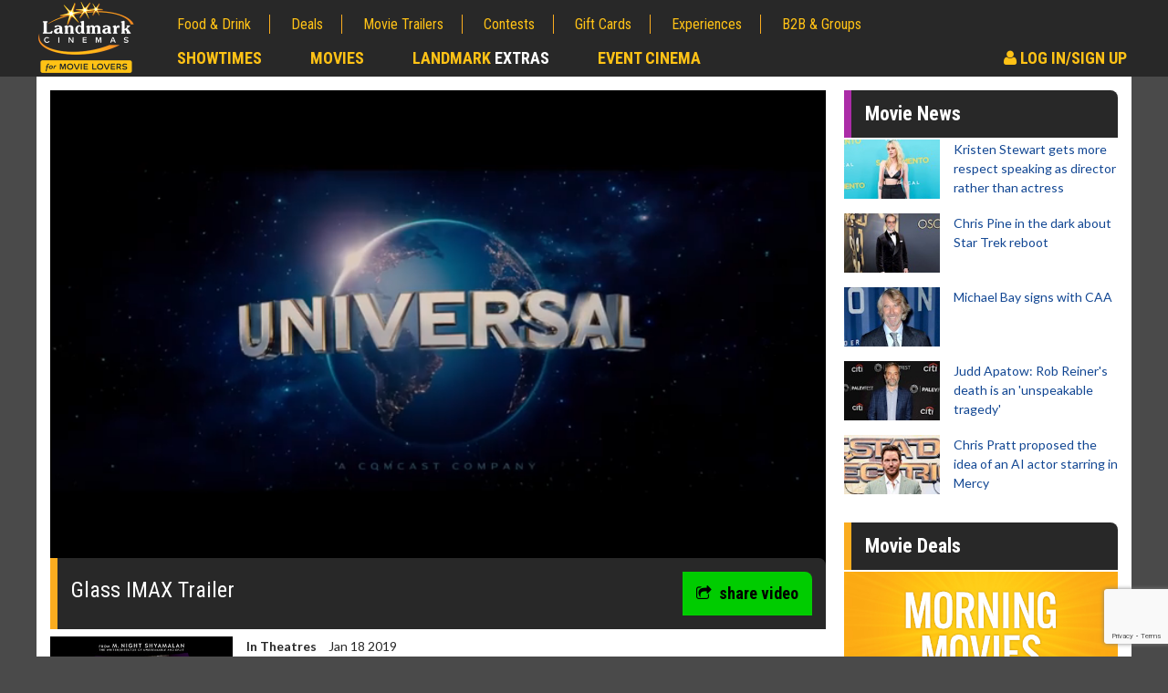

--- FILE ---
content_type: text/html; charset=utf-8
request_url: https://www.google.com/recaptcha/api2/anchor?ar=1&k=6LcOKeIjAAAAANZj8kJXERcD0v6KRzz5zhmy5tW0&co=aHR0cHM6Ly93d3cubGFuZG1hcmtjaW5lbWFzLmNvbTo0NDM.&hl=en&v=PoyoqOPhxBO7pBk68S4YbpHZ&size=invisible&anchor-ms=20000&execute-ms=30000&cb=ytwq2tubceur
body_size: 48835
content:
<!DOCTYPE HTML><html dir="ltr" lang="en"><head><meta http-equiv="Content-Type" content="text/html; charset=UTF-8">
<meta http-equiv="X-UA-Compatible" content="IE=edge">
<title>reCAPTCHA</title>
<style type="text/css">
/* cyrillic-ext */
@font-face {
  font-family: 'Roboto';
  font-style: normal;
  font-weight: 400;
  font-stretch: 100%;
  src: url(//fonts.gstatic.com/s/roboto/v48/KFO7CnqEu92Fr1ME7kSn66aGLdTylUAMa3GUBHMdazTgWw.woff2) format('woff2');
  unicode-range: U+0460-052F, U+1C80-1C8A, U+20B4, U+2DE0-2DFF, U+A640-A69F, U+FE2E-FE2F;
}
/* cyrillic */
@font-face {
  font-family: 'Roboto';
  font-style: normal;
  font-weight: 400;
  font-stretch: 100%;
  src: url(//fonts.gstatic.com/s/roboto/v48/KFO7CnqEu92Fr1ME7kSn66aGLdTylUAMa3iUBHMdazTgWw.woff2) format('woff2');
  unicode-range: U+0301, U+0400-045F, U+0490-0491, U+04B0-04B1, U+2116;
}
/* greek-ext */
@font-face {
  font-family: 'Roboto';
  font-style: normal;
  font-weight: 400;
  font-stretch: 100%;
  src: url(//fonts.gstatic.com/s/roboto/v48/KFO7CnqEu92Fr1ME7kSn66aGLdTylUAMa3CUBHMdazTgWw.woff2) format('woff2');
  unicode-range: U+1F00-1FFF;
}
/* greek */
@font-face {
  font-family: 'Roboto';
  font-style: normal;
  font-weight: 400;
  font-stretch: 100%;
  src: url(//fonts.gstatic.com/s/roboto/v48/KFO7CnqEu92Fr1ME7kSn66aGLdTylUAMa3-UBHMdazTgWw.woff2) format('woff2');
  unicode-range: U+0370-0377, U+037A-037F, U+0384-038A, U+038C, U+038E-03A1, U+03A3-03FF;
}
/* math */
@font-face {
  font-family: 'Roboto';
  font-style: normal;
  font-weight: 400;
  font-stretch: 100%;
  src: url(//fonts.gstatic.com/s/roboto/v48/KFO7CnqEu92Fr1ME7kSn66aGLdTylUAMawCUBHMdazTgWw.woff2) format('woff2');
  unicode-range: U+0302-0303, U+0305, U+0307-0308, U+0310, U+0312, U+0315, U+031A, U+0326-0327, U+032C, U+032F-0330, U+0332-0333, U+0338, U+033A, U+0346, U+034D, U+0391-03A1, U+03A3-03A9, U+03B1-03C9, U+03D1, U+03D5-03D6, U+03F0-03F1, U+03F4-03F5, U+2016-2017, U+2034-2038, U+203C, U+2040, U+2043, U+2047, U+2050, U+2057, U+205F, U+2070-2071, U+2074-208E, U+2090-209C, U+20D0-20DC, U+20E1, U+20E5-20EF, U+2100-2112, U+2114-2115, U+2117-2121, U+2123-214F, U+2190, U+2192, U+2194-21AE, U+21B0-21E5, U+21F1-21F2, U+21F4-2211, U+2213-2214, U+2216-22FF, U+2308-230B, U+2310, U+2319, U+231C-2321, U+2336-237A, U+237C, U+2395, U+239B-23B7, U+23D0, U+23DC-23E1, U+2474-2475, U+25AF, U+25B3, U+25B7, U+25BD, U+25C1, U+25CA, U+25CC, U+25FB, U+266D-266F, U+27C0-27FF, U+2900-2AFF, U+2B0E-2B11, U+2B30-2B4C, U+2BFE, U+3030, U+FF5B, U+FF5D, U+1D400-1D7FF, U+1EE00-1EEFF;
}
/* symbols */
@font-face {
  font-family: 'Roboto';
  font-style: normal;
  font-weight: 400;
  font-stretch: 100%;
  src: url(//fonts.gstatic.com/s/roboto/v48/KFO7CnqEu92Fr1ME7kSn66aGLdTylUAMaxKUBHMdazTgWw.woff2) format('woff2');
  unicode-range: U+0001-000C, U+000E-001F, U+007F-009F, U+20DD-20E0, U+20E2-20E4, U+2150-218F, U+2190, U+2192, U+2194-2199, U+21AF, U+21E6-21F0, U+21F3, U+2218-2219, U+2299, U+22C4-22C6, U+2300-243F, U+2440-244A, U+2460-24FF, U+25A0-27BF, U+2800-28FF, U+2921-2922, U+2981, U+29BF, U+29EB, U+2B00-2BFF, U+4DC0-4DFF, U+FFF9-FFFB, U+10140-1018E, U+10190-1019C, U+101A0, U+101D0-101FD, U+102E0-102FB, U+10E60-10E7E, U+1D2C0-1D2D3, U+1D2E0-1D37F, U+1F000-1F0FF, U+1F100-1F1AD, U+1F1E6-1F1FF, U+1F30D-1F30F, U+1F315, U+1F31C, U+1F31E, U+1F320-1F32C, U+1F336, U+1F378, U+1F37D, U+1F382, U+1F393-1F39F, U+1F3A7-1F3A8, U+1F3AC-1F3AF, U+1F3C2, U+1F3C4-1F3C6, U+1F3CA-1F3CE, U+1F3D4-1F3E0, U+1F3ED, U+1F3F1-1F3F3, U+1F3F5-1F3F7, U+1F408, U+1F415, U+1F41F, U+1F426, U+1F43F, U+1F441-1F442, U+1F444, U+1F446-1F449, U+1F44C-1F44E, U+1F453, U+1F46A, U+1F47D, U+1F4A3, U+1F4B0, U+1F4B3, U+1F4B9, U+1F4BB, U+1F4BF, U+1F4C8-1F4CB, U+1F4D6, U+1F4DA, U+1F4DF, U+1F4E3-1F4E6, U+1F4EA-1F4ED, U+1F4F7, U+1F4F9-1F4FB, U+1F4FD-1F4FE, U+1F503, U+1F507-1F50B, U+1F50D, U+1F512-1F513, U+1F53E-1F54A, U+1F54F-1F5FA, U+1F610, U+1F650-1F67F, U+1F687, U+1F68D, U+1F691, U+1F694, U+1F698, U+1F6AD, U+1F6B2, U+1F6B9-1F6BA, U+1F6BC, U+1F6C6-1F6CF, U+1F6D3-1F6D7, U+1F6E0-1F6EA, U+1F6F0-1F6F3, U+1F6F7-1F6FC, U+1F700-1F7FF, U+1F800-1F80B, U+1F810-1F847, U+1F850-1F859, U+1F860-1F887, U+1F890-1F8AD, U+1F8B0-1F8BB, U+1F8C0-1F8C1, U+1F900-1F90B, U+1F93B, U+1F946, U+1F984, U+1F996, U+1F9E9, U+1FA00-1FA6F, U+1FA70-1FA7C, U+1FA80-1FA89, U+1FA8F-1FAC6, U+1FACE-1FADC, U+1FADF-1FAE9, U+1FAF0-1FAF8, U+1FB00-1FBFF;
}
/* vietnamese */
@font-face {
  font-family: 'Roboto';
  font-style: normal;
  font-weight: 400;
  font-stretch: 100%;
  src: url(//fonts.gstatic.com/s/roboto/v48/KFO7CnqEu92Fr1ME7kSn66aGLdTylUAMa3OUBHMdazTgWw.woff2) format('woff2');
  unicode-range: U+0102-0103, U+0110-0111, U+0128-0129, U+0168-0169, U+01A0-01A1, U+01AF-01B0, U+0300-0301, U+0303-0304, U+0308-0309, U+0323, U+0329, U+1EA0-1EF9, U+20AB;
}
/* latin-ext */
@font-face {
  font-family: 'Roboto';
  font-style: normal;
  font-weight: 400;
  font-stretch: 100%;
  src: url(//fonts.gstatic.com/s/roboto/v48/KFO7CnqEu92Fr1ME7kSn66aGLdTylUAMa3KUBHMdazTgWw.woff2) format('woff2');
  unicode-range: U+0100-02BA, U+02BD-02C5, U+02C7-02CC, U+02CE-02D7, U+02DD-02FF, U+0304, U+0308, U+0329, U+1D00-1DBF, U+1E00-1E9F, U+1EF2-1EFF, U+2020, U+20A0-20AB, U+20AD-20C0, U+2113, U+2C60-2C7F, U+A720-A7FF;
}
/* latin */
@font-face {
  font-family: 'Roboto';
  font-style: normal;
  font-weight: 400;
  font-stretch: 100%;
  src: url(//fonts.gstatic.com/s/roboto/v48/KFO7CnqEu92Fr1ME7kSn66aGLdTylUAMa3yUBHMdazQ.woff2) format('woff2');
  unicode-range: U+0000-00FF, U+0131, U+0152-0153, U+02BB-02BC, U+02C6, U+02DA, U+02DC, U+0304, U+0308, U+0329, U+2000-206F, U+20AC, U+2122, U+2191, U+2193, U+2212, U+2215, U+FEFF, U+FFFD;
}
/* cyrillic-ext */
@font-face {
  font-family: 'Roboto';
  font-style: normal;
  font-weight: 500;
  font-stretch: 100%;
  src: url(//fonts.gstatic.com/s/roboto/v48/KFO7CnqEu92Fr1ME7kSn66aGLdTylUAMa3GUBHMdazTgWw.woff2) format('woff2');
  unicode-range: U+0460-052F, U+1C80-1C8A, U+20B4, U+2DE0-2DFF, U+A640-A69F, U+FE2E-FE2F;
}
/* cyrillic */
@font-face {
  font-family: 'Roboto';
  font-style: normal;
  font-weight: 500;
  font-stretch: 100%;
  src: url(//fonts.gstatic.com/s/roboto/v48/KFO7CnqEu92Fr1ME7kSn66aGLdTylUAMa3iUBHMdazTgWw.woff2) format('woff2');
  unicode-range: U+0301, U+0400-045F, U+0490-0491, U+04B0-04B1, U+2116;
}
/* greek-ext */
@font-face {
  font-family: 'Roboto';
  font-style: normal;
  font-weight: 500;
  font-stretch: 100%;
  src: url(//fonts.gstatic.com/s/roboto/v48/KFO7CnqEu92Fr1ME7kSn66aGLdTylUAMa3CUBHMdazTgWw.woff2) format('woff2');
  unicode-range: U+1F00-1FFF;
}
/* greek */
@font-face {
  font-family: 'Roboto';
  font-style: normal;
  font-weight: 500;
  font-stretch: 100%;
  src: url(//fonts.gstatic.com/s/roboto/v48/KFO7CnqEu92Fr1ME7kSn66aGLdTylUAMa3-UBHMdazTgWw.woff2) format('woff2');
  unicode-range: U+0370-0377, U+037A-037F, U+0384-038A, U+038C, U+038E-03A1, U+03A3-03FF;
}
/* math */
@font-face {
  font-family: 'Roboto';
  font-style: normal;
  font-weight: 500;
  font-stretch: 100%;
  src: url(//fonts.gstatic.com/s/roboto/v48/KFO7CnqEu92Fr1ME7kSn66aGLdTylUAMawCUBHMdazTgWw.woff2) format('woff2');
  unicode-range: U+0302-0303, U+0305, U+0307-0308, U+0310, U+0312, U+0315, U+031A, U+0326-0327, U+032C, U+032F-0330, U+0332-0333, U+0338, U+033A, U+0346, U+034D, U+0391-03A1, U+03A3-03A9, U+03B1-03C9, U+03D1, U+03D5-03D6, U+03F0-03F1, U+03F4-03F5, U+2016-2017, U+2034-2038, U+203C, U+2040, U+2043, U+2047, U+2050, U+2057, U+205F, U+2070-2071, U+2074-208E, U+2090-209C, U+20D0-20DC, U+20E1, U+20E5-20EF, U+2100-2112, U+2114-2115, U+2117-2121, U+2123-214F, U+2190, U+2192, U+2194-21AE, U+21B0-21E5, U+21F1-21F2, U+21F4-2211, U+2213-2214, U+2216-22FF, U+2308-230B, U+2310, U+2319, U+231C-2321, U+2336-237A, U+237C, U+2395, U+239B-23B7, U+23D0, U+23DC-23E1, U+2474-2475, U+25AF, U+25B3, U+25B7, U+25BD, U+25C1, U+25CA, U+25CC, U+25FB, U+266D-266F, U+27C0-27FF, U+2900-2AFF, U+2B0E-2B11, U+2B30-2B4C, U+2BFE, U+3030, U+FF5B, U+FF5D, U+1D400-1D7FF, U+1EE00-1EEFF;
}
/* symbols */
@font-face {
  font-family: 'Roboto';
  font-style: normal;
  font-weight: 500;
  font-stretch: 100%;
  src: url(//fonts.gstatic.com/s/roboto/v48/KFO7CnqEu92Fr1ME7kSn66aGLdTylUAMaxKUBHMdazTgWw.woff2) format('woff2');
  unicode-range: U+0001-000C, U+000E-001F, U+007F-009F, U+20DD-20E0, U+20E2-20E4, U+2150-218F, U+2190, U+2192, U+2194-2199, U+21AF, U+21E6-21F0, U+21F3, U+2218-2219, U+2299, U+22C4-22C6, U+2300-243F, U+2440-244A, U+2460-24FF, U+25A0-27BF, U+2800-28FF, U+2921-2922, U+2981, U+29BF, U+29EB, U+2B00-2BFF, U+4DC0-4DFF, U+FFF9-FFFB, U+10140-1018E, U+10190-1019C, U+101A0, U+101D0-101FD, U+102E0-102FB, U+10E60-10E7E, U+1D2C0-1D2D3, U+1D2E0-1D37F, U+1F000-1F0FF, U+1F100-1F1AD, U+1F1E6-1F1FF, U+1F30D-1F30F, U+1F315, U+1F31C, U+1F31E, U+1F320-1F32C, U+1F336, U+1F378, U+1F37D, U+1F382, U+1F393-1F39F, U+1F3A7-1F3A8, U+1F3AC-1F3AF, U+1F3C2, U+1F3C4-1F3C6, U+1F3CA-1F3CE, U+1F3D4-1F3E0, U+1F3ED, U+1F3F1-1F3F3, U+1F3F5-1F3F7, U+1F408, U+1F415, U+1F41F, U+1F426, U+1F43F, U+1F441-1F442, U+1F444, U+1F446-1F449, U+1F44C-1F44E, U+1F453, U+1F46A, U+1F47D, U+1F4A3, U+1F4B0, U+1F4B3, U+1F4B9, U+1F4BB, U+1F4BF, U+1F4C8-1F4CB, U+1F4D6, U+1F4DA, U+1F4DF, U+1F4E3-1F4E6, U+1F4EA-1F4ED, U+1F4F7, U+1F4F9-1F4FB, U+1F4FD-1F4FE, U+1F503, U+1F507-1F50B, U+1F50D, U+1F512-1F513, U+1F53E-1F54A, U+1F54F-1F5FA, U+1F610, U+1F650-1F67F, U+1F687, U+1F68D, U+1F691, U+1F694, U+1F698, U+1F6AD, U+1F6B2, U+1F6B9-1F6BA, U+1F6BC, U+1F6C6-1F6CF, U+1F6D3-1F6D7, U+1F6E0-1F6EA, U+1F6F0-1F6F3, U+1F6F7-1F6FC, U+1F700-1F7FF, U+1F800-1F80B, U+1F810-1F847, U+1F850-1F859, U+1F860-1F887, U+1F890-1F8AD, U+1F8B0-1F8BB, U+1F8C0-1F8C1, U+1F900-1F90B, U+1F93B, U+1F946, U+1F984, U+1F996, U+1F9E9, U+1FA00-1FA6F, U+1FA70-1FA7C, U+1FA80-1FA89, U+1FA8F-1FAC6, U+1FACE-1FADC, U+1FADF-1FAE9, U+1FAF0-1FAF8, U+1FB00-1FBFF;
}
/* vietnamese */
@font-face {
  font-family: 'Roboto';
  font-style: normal;
  font-weight: 500;
  font-stretch: 100%;
  src: url(//fonts.gstatic.com/s/roboto/v48/KFO7CnqEu92Fr1ME7kSn66aGLdTylUAMa3OUBHMdazTgWw.woff2) format('woff2');
  unicode-range: U+0102-0103, U+0110-0111, U+0128-0129, U+0168-0169, U+01A0-01A1, U+01AF-01B0, U+0300-0301, U+0303-0304, U+0308-0309, U+0323, U+0329, U+1EA0-1EF9, U+20AB;
}
/* latin-ext */
@font-face {
  font-family: 'Roboto';
  font-style: normal;
  font-weight: 500;
  font-stretch: 100%;
  src: url(//fonts.gstatic.com/s/roboto/v48/KFO7CnqEu92Fr1ME7kSn66aGLdTylUAMa3KUBHMdazTgWw.woff2) format('woff2');
  unicode-range: U+0100-02BA, U+02BD-02C5, U+02C7-02CC, U+02CE-02D7, U+02DD-02FF, U+0304, U+0308, U+0329, U+1D00-1DBF, U+1E00-1E9F, U+1EF2-1EFF, U+2020, U+20A0-20AB, U+20AD-20C0, U+2113, U+2C60-2C7F, U+A720-A7FF;
}
/* latin */
@font-face {
  font-family: 'Roboto';
  font-style: normal;
  font-weight: 500;
  font-stretch: 100%;
  src: url(//fonts.gstatic.com/s/roboto/v48/KFO7CnqEu92Fr1ME7kSn66aGLdTylUAMa3yUBHMdazQ.woff2) format('woff2');
  unicode-range: U+0000-00FF, U+0131, U+0152-0153, U+02BB-02BC, U+02C6, U+02DA, U+02DC, U+0304, U+0308, U+0329, U+2000-206F, U+20AC, U+2122, U+2191, U+2193, U+2212, U+2215, U+FEFF, U+FFFD;
}
/* cyrillic-ext */
@font-face {
  font-family: 'Roboto';
  font-style: normal;
  font-weight: 900;
  font-stretch: 100%;
  src: url(//fonts.gstatic.com/s/roboto/v48/KFO7CnqEu92Fr1ME7kSn66aGLdTylUAMa3GUBHMdazTgWw.woff2) format('woff2');
  unicode-range: U+0460-052F, U+1C80-1C8A, U+20B4, U+2DE0-2DFF, U+A640-A69F, U+FE2E-FE2F;
}
/* cyrillic */
@font-face {
  font-family: 'Roboto';
  font-style: normal;
  font-weight: 900;
  font-stretch: 100%;
  src: url(//fonts.gstatic.com/s/roboto/v48/KFO7CnqEu92Fr1ME7kSn66aGLdTylUAMa3iUBHMdazTgWw.woff2) format('woff2');
  unicode-range: U+0301, U+0400-045F, U+0490-0491, U+04B0-04B1, U+2116;
}
/* greek-ext */
@font-face {
  font-family: 'Roboto';
  font-style: normal;
  font-weight: 900;
  font-stretch: 100%;
  src: url(//fonts.gstatic.com/s/roboto/v48/KFO7CnqEu92Fr1ME7kSn66aGLdTylUAMa3CUBHMdazTgWw.woff2) format('woff2');
  unicode-range: U+1F00-1FFF;
}
/* greek */
@font-face {
  font-family: 'Roboto';
  font-style: normal;
  font-weight: 900;
  font-stretch: 100%;
  src: url(//fonts.gstatic.com/s/roboto/v48/KFO7CnqEu92Fr1ME7kSn66aGLdTylUAMa3-UBHMdazTgWw.woff2) format('woff2');
  unicode-range: U+0370-0377, U+037A-037F, U+0384-038A, U+038C, U+038E-03A1, U+03A3-03FF;
}
/* math */
@font-face {
  font-family: 'Roboto';
  font-style: normal;
  font-weight: 900;
  font-stretch: 100%;
  src: url(//fonts.gstatic.com/s/roboto/v48/KFO7CnqEu92Fr1ME7kSn66aGLdTylUAMawCUBHMdazTgWw.woff2) format('woff2');
  unicode-range: U+0302-0303, U+0305, U+0307-0308, U+0310, U+0312, U+0315, U+031A, U+0326-0327, U+032C, U+032F-0330, U+0332-0333, U+0338, U+033A, U+0346, U+034D, U+0391-03A1, U+03A3-03A9, U+03B1-03C9, U+03D1, U+03D5-03D6, U+03F0-03F1, U+03F4-03F5, U+2016-2017, U+2034-2038, U+203C, U+2040, U+2043, U+2047, U+2050, U+2057, U+205F, U+2070-2071, U+2074-208E, U+2090-209C, U+20D0-20DC, U+20E1, U+20E5-20EF, U+2100-2112, U+2114-2115, U+2117-2121, U+2123-214F, U+2190, U+2192, U+2194-21AE, U+21B0-21E5, U+21F1-21F2, U+21F4-2211, U+2213-2214, U+2216-22FF, U+2308-230B, U+2310, U+2319, U+231C-2321, U+2336-237A, U+237C, U+2395, U+239B-23B7, U+23D0, U+23DC-23E1, U+2474-2475, U+25AF, U+25B3, U+25B7, U+25BD, U+25C1, U+25CA, U+25CC, U+25FB, U+266D-266F, U+27C0-27FF, U+2900-2AFF, U+2B0E-2B11, U+2B30-2B4C, U+2BFE, U+3030, U+FF5B, U+FF5D, U+1D400-1D7FF, U+1EE00-1EEFF;
}
/* symbols */
@font-face {
  font-family: 'Roboto';
  font-style: normal;
  font-weight: 900;
  font-stretch: 100%;
  src: url(//fonts.gstatic.com/s/roboto/v48/KFO7CnqEu92Fr1ME7kSn66aGLdTylUAMaxKUBHMdazTgWw.woff2) format('woff2');
  unicode-range: U+0001-000C, U+000E-001F, U+007F-009F, U+20DD-20E0, U+20E2-20E4, U+2150-218F, U+2190, U+2192, U+2194-2199, U+21AF, U+21E6-21F0, U+21F3, U+2218-2219, U+2299, U+22C4-22C6, U+2300-243F, U+2440-244A, U+2460-24FF, U+25A0-27BF, U+2800-28FF, U+2921-2922, U+2981, U+29BF, U+29EB, U+2B00-2BFF, U+4DC0-4DFF, U+FFF9-FFFB, U+10140-1018E, U+10190-1019C, U+101A0, U+101D0-101FD, U+102E0-102FB, U+10E60-10E7E, U+1D2C0-1D2D3, U+1D2E0-1D37F, U+1F000-1F0FF, U+1F100-1F1AD, U+1F1E6-1F1FF, U+1F30D-1F30F, U+1F315, U+1F31C, U+1F31E, U+1F320-1F32C, U+1F336, U+1F378, U+1F37D, U+1F382, U+1F393-1F39F, U+1F3A7-1F3A8, U+1F3AC-1F3AF, U+1F3C2, U+1F3C4-1F3C6, U+1F3CA-1F3CE, U+1F3D4-1F3E0, U+1F3ED, U+1F3F1-1F3F3, U+1F3F5-1F3F7, U+1F408, U+1F415, U+1F41F, U+1F426, U+1F43F, U+1F441-1F442, U+1F444, U+1F446-1F449, U+1F44C-1F44E, U+1F453, U+1F46A, U+1F47D, U+1F4A3, U+1F4B0, U+1F4B3, U+1F4B9, U+1F4BB, U+1F4BF, U+1F4C8-1F4CB, U+1F4D6, U+1F4DA, U+1F4DF, U+1F4E3-1F4E6, U+1F4EA-1F4ED, U+1F4F7, U+1F4F9-1F4FB, U+1F4FD-1F4FE, U+1F503, U+1F507-1F50B, U+1F50D, U+1F512-1F513, U+1F53E-1F54A, U+1F54F-1F5FA, U+1F610, U+1F650-1F67F, U+1F687, U+1F68D, U+1F691, U+1F694, U+1F698, U+1F6AD, U+1F6B2, U+1F6B9-1F6BA, U+1F6BC, U+1F6C6-1F6CF, U+1F6D3-1F6D7, U+1F6E0-1F6EA, U+1F6F0-1F6F3, U+1F6F7-1F6FC, U+1F700-1F7FF, U+1F800-1F80B, U+1F810-1F847, U+1F850-1F859, U+1F860-1F887, U+1F890-1F8AD, U+1F8B0-1F8BB, U+1F8C0-1F8C1, U+1F900-1F90B, U+1F93B, U+1F946, U+1F984, U+1F996, U+1F9E9, U+1FA00-1FA6F, U+1FA70-1FA7C, U+1FA80-1FA89, U+1FA8F-1FAC6, U+1FACE-1FADC, U+1FADF-1FAE9, U+1FAF0-1FAF8, U+1FB00-1FBFF;
}
/* vietnamese */
@font-face {
  font-family: 'Roboto';
  font-style: normal;
  font-weight: 900;
  font-stretch: 100%;
  src: url(//fonts.gstatic.com/s/roboto/v48/KFO7CnqEu92Fr1ME7kSn66aGLdTylUAMa3OUBHMdazTgWw.woff2) format('woff2');
  unicode-range: U+0102-0103, U+0110-0111, U+0128-0129, U+0168-0169, U+01A0-01A1, U+01AF-01B0, U+0300-0301, U+0303-0304, U+0308-0309, U+0323, U+0329, U+1EA0-1EF9, U+20AB;
}
/* latin-ext */
@font-face {
  font-family: 'Roboto';
  font-style: normal;
  font-weight: 900;
  font-stretch: 100%;
  src: url(//fonts.gstatic.com/s/roboto/v48/KFO7CnqEu92Fr1ME7kSn66aGLdTylUAMa3KUBHMdazTgWw.woff2) format('woff2');
  unicode-range: U+0100-02BA, U+02BD-02C5, U+02C7-02CC, U+02CE-02D7, U+02DD-02FF, U+0304, U+0308, U+0329, U+1D00-1DBF, U+1E00-1E9F, U+1EF2-1EFF, U+2020, U+20A0-20AB, U+20AD-20C0, U+2113, U+2C60-2C7F, U+A720-A7FF;
}
/* latin */
@font-face {
  font-family: 'Roboto';
  font-style: normal;
  font-weight: 900;
  font-stretch: 100%;
  src: url(//fonts.gstatic.com/s/roboto/v48/KFO7CnqEu92Fr1ME7kSn66aGLdTylUAMa3yUBHMdazQ.woff2) format('woff2');
  unicode-range: U+0000-00FF, U+0131, U+0152-0153, U+02BB-02BC, U+02C6, U+02DA, U+02DC, U+0304, U+0308, U+0329, U+2000-206F, U+20AC, U+2122, U+2191, U+2193, U+2212, U+2215, U+FEFF, U+FFFD;
}

</style>
<link rel="stylesheet" type="text/css" href="https://www.gstatic.com/recaptcha/releases/PoyoqOPhxBO7pBk68S4YbpHZ/styles__ltr.css">
<script nonce="gmgyRgdyaCxdpYEc6Y9CiA" type="text/javascript">window['__recaptcha_api'] = 'https://www.google.com/recaptcha/api2/';</script>
<script type="text/javascript" src="https://www.gstatic.com/recaptcha/releases/PoyoqOPhxBO7pBk68S4YbpHZ/recaptcha__en.js" nonce="gmgyRgdyaCxdpYEc6Y9CiA">
      
    </script></head>
<body><div id="rc-anchor-alert" class="rc-anchor-alert"></div>
<input type="hidden" id="recaptcha-token" value="[base64]">
<script type="text/javascript" nonce="gmgyRgdyaCxdpYEc6Y9CiA">
      recaptcha.anchor.Main.init("[\x22ainput\x22,[\x22bgdata\x22,\x22\x22,\[base64]/[base64]/[base64]/[base64]/[base64]/[base64]/KGcoTywyNTMsTy5PKSxVRyhPLEMpKTpnKE8sMjUzLEMpLE8pKSxsKSksTykpfSxieT1mdW5jdGlvbihDLE8sdSxsKXtmb3IobD0odT1SKEMpLDApO08+MDtPLS0pbD1sPDw4fFooQyk7ZyhDLHUsbCl9LFVHPWZ1bmN0aW9uKEMsTyl7Qy5pLmxlbmd0aD4xMDQ/[base64]/[base64]/[base64]/[base64]/[base64]/[base64]/[base64]\\u003d\x22,\[base64]\x22,\x22YsOzwq1Ef3ZHw7tTIXLDoMOZw47Do8OZBErCgDbDuG7ChsOowpsWUCHDusOhw6xXw6bDt14oFcKzw7EaEB3DsnJLwrHCo8OLGcKcVcKVw44lU8Ogw4zDucOkw7JXRsKPw4DDpyx4TMKhwq7Cil7CvcKeSXNrQ8OBIsKHw69rCsKpwq4zUUk8w6sjwo01w5/ChTjDssKHOEwcwpUTw4krwpgRw5tLJsKkccKgVcORwrYaw4o3wozDqn96wrx1w6nCuCzCuCYLWQV+w4t9CsKVwrDCmcOkwo7DrsKfw6snwoxkw4xuw4EGw7bCkFTCkcK+NsK+XXd/e8KUwrJ/T8OsLBpWbsO2cQvCgzgUwq9dTsK9JGvClTfCosKENcO/w6/Dh3jDqiHDrzlnOsOLw6LCnUlXbEPCkMKkNsK7w68hw5Fhw7HCocKkDnQ9N3l6CsKYRsOSBcOSV8OyYiN/Ahl6wpkLBMKufcKHYMOUwovDl8OIw5U0wqvCswYiw4g+w6HCjcKKWMKzDE8HwrzCpRQ4a1FMayYgw4tKQMO3w4HDlgPDhFnCh3s4IcO6D8KRw6nDtsK3Rh7DqcKuQnXDvcOBBMOHKzAvN8OawrTDssK9wrDCmmDDv8OrE8KXw6rDvMK3f8KMJMKow7VeG30Gw4DCq0/[base64]/wpTCpn8Aw6t7ccOSwpw0wqA0WQV1wpYdCiMfAw/CoMO1w5AOw4XCjlRsBsK6acK9woNVDhTCqSYMw587BcOnwpNHBE/[base64]/Cr8KHScO2w4hMwrN5w604FD/CqhwnURvCgB7CmcKTw7bConNXUsObw6fCi8KcYMOpw7XCqndmw6DCi0gtw5xpGcKnFUrCiVFWTMOwGsKJCsKWw5kvwos3YMO8w6/Cg8OqVlbDjcKDw4bClsKfw7lHwqMrR00bwpvDmT8sHsKAdsKudMOyw6EkcxjCnWNSJ0tlwrvChcKUw7pDX8KRfAZuDgYWRcOdfiY8IsOGVcOTSkFDXsKuw6rClMOCwrDCr8KjUzrDhcKJwrjDhBUzw7plwrbDvAHClXTDrsOQw6fCjXQkbUp/wptoEBDCsVXDgkJuC3lHNcOtUcKLwofCmFNmDy3CsMKCw73DrhTDl8Kiw4TCqDRmw60YfcOvCVFmWsOwRsOKw7/CjyTCkGkNN0DCiMKWNEt+clhUw4nDmMOgOMO2w6I+wpwVBntSf8KFW8Oxw7fDrsKfG8KFwp0/woLDgAzDhMOaw5jDqG4Pw7QYwrzCscKENFo7L8O0FsKIScOzwrpUw5QpDwnDkG0QU8Kww4UIw4HDtnXCkTrDgSzCisO9wrHCvMOVSz9uecOnw7/DrsOfw4vCrsOELVTCpmHDqcOHTsOSw7RXwofCscO5wp5Aw6xbUyIJw4zDisOJHcKSw7VZwrrDoU/Cv0TCk8OOw5fDj8OmY8KSwpA8wpzCpMO9wqx2woLDqg/DlCDDmlogwpzDkUHCmgBAbsO2eMO1w5Z5w4LDmMODEcKlIlFFe8OXw5LDgMOXwoHDnMK3w6jCqcOUasKuezfCk1DDp8Ozwq/CkcOaw5TCksOXDsO+w5swU0dvDXjDisO5O8Osw7Ztwrwmw6DDh8KMw4NPwqLCg8K9ZcOHw5Rrw5I3MsOiCUPDuG3CqiJ5w7rDv8OkFC3CuwwOCmDDhsKPcMO/w4oHw6XDocKuIm5PfsOiNBMxeMOmSyHCoQxcwpzCtFdAw4PCjA3CgWM5wpQ8w7bDsMOGwpHChxYZe8OIRsOPZT5dfTXDmDLCvMKswp7DsR5qw5TDlcKhAsKELMOlW8KdwrzCjm7DicOMw7Buw4JMwpzCviPDvTs7SMO1w5/CjsOVw5dKecK6wq3Cp8OIah3DjSDCqADChGxSKxbDucKYwodNMj3Dik1EKgIVwo1xwqjCkBd2XcOew6lhdsKWfT4hw5MDacKbw4E5wr9wFDRZQcKpwp8cY0zDnsOhDMKuw59+DcONwr5TQ0zDhgDCmQnDq1HDhXpOw6o2G8OZwoYhw68lcxrCsMOWDcK3w5/DunHDqShyw5nDq2jDk3DCqsOXw7nChww8RXXDj8OpwrVWwoVcJ8K4CWbCl8KvwojDgjEiDlPDm8OOw41fOXTClMOOwqZ3w7fDosO9X3RXVMKVw6tdworDnMOSKMKCw5PCrMK3w6ViZFNDwrDCsxTCqMK2wqLChcKlHsOtwofCmxlPw7PCqVM1wp/CvlQhwoMSwqvDoFMOwpMCw4XCo8OjdRPDuGjCuwPCkBMUwq3DnGHDsDrDgGPCgcKfw6DCj3gPX8Orwp/DoAlgwpXDqjDCjBjDncKtSsKLRXHCpMOww4fDhUjDjjcQwrV8wr7DgMKVBsKtTcO/TcOtwo4Gw69XwosRwrgQw6nDt23Du8KMwobDkcK5w7vDscO+w7dMDBbDilJZw4sqO8OywrNlesObbBFHwpEtwrBMwrjDnXHDiiPDlH7DkU8icStfDMOlUz7Ck8OBwqRUE8O5KcOkw6HCuE/CsMOzUcO7w70SwoM9AFYlw45SwrICP8OzRMOnVktFwrbDvMOLwpfCi8OJD8OTw7DDkcOnG8KkMVXDsgvDhgjCm0bDm8OPwobDtMO5w6fCkx5AHWoFZcKmwqjCgAhUwpdgRQrDnBnDu8OkwrHCoEDDkB7CkcKow6bDgMKvw6LDiTkGScOib8K6A2vDkCfDhj/DjsO8f2nCkUVhwoprw7LCmsKyMmtWwo8Ew4vCtT3CmG/DnDjDnsOJZQPCo3E4Gm8Jw6Y5w6/CucO1Iwh6wp1lcQl6OVgZGWbDucKKwpPCrEjDrmtXdztXwrDCqUXDvwDDhsKXN0bDuMK1XzPCmMK2Dh8UCTpWBWdiJVPDiT1KwrdgwqESGMOlX8Kew5TDrhZRb8O/RGHCt8Kjwo3CnMOGwqHDn8Ovwo3DqjHDrsK9JsKawoByw6nCuWjDvlHDrXwqw7ltEsOITXzCn8Kkw4xYAMKtQ07DowQEw5LDu8OlR8KEwqpVLsOYwpd2eMKdw48/AMKGJ8OEPid3wqnDqSDDq8OuIcKuwrHCgMO5wqVzw6XCk0PCg8Oiw6TCvV/DnsKGwqhpwoLDpjFZw75cLHnCucKywrzCrws0S8O5TcKHDEVjB27CksKrw4DCssOvw69JwpXChsOxChNrwpLCu0rCksKlwowNOcKbwqHDjsKrKlXDqcKlQWrDnWYswoXCu34MwppCw4k1w6gFwpfDo8OlBcOuw5lsMk0PWsOVwp9Vw5BAJiNfEVHDvE7Cl0dMw6/[base64]/Dk8KLRsOcw4ACZ2lgcMKGc3/Cr0LCuGjDh8KmfQ4hwrl2w6YHw7LClwRLw6rDq8Kiwp9+RcOnwqHCsBASwpp/bVDCjmMaw6FGCxZXVjLDiQ1uFWcWw6lnw6lDw7/CtsOxw5nDhmLChB10w7TCsU5OTxDCu8OOeVw9w45nBi7CnsO/[base64]/[base64]/Cok90OWNawqLDrlYJOFDDrcOGYSDDqMOMwpYIw61DdsOrXyQaRcOQEAR1w6dHw6ccw4LDj8K3woctNHhAwrdOaMOQwp/CnT55bhoTw6FKVCnDq8KYwrgZwpodwoHCoMKVw7UJw4lYwrTDpcOdw6fCpGXCoMKWVCJ1XmBswotWwr1mRcKRw4nDgkAxARPDhcK7wp1NwqtwUcKyw7llJ3HCggt6wo8wwrbCtiHDmGEdwp/DpnvCtz3CvMOCw4g/Kwsow715O8KKIcKBw7fCgljDoBHDjC3CjcKuw4vCm8OJXcOXLMKswrlAwp9FMnhDOMOhP8Ocwr0rVWh5CG4pScKRFVIndiLDnMOQwrA8wqhfVybDo8OHWcODIcKPw5/[base64]/[base64]/CvcKSCsOkwrDDu0AeLQrCp8OUw6vCvsKxCxBZfDYsbMKsw6rCnsKnw6HCvU7DlwPDv8Kxw6XDlVdRQcKeecOWWF9Ne8KjwqR4wro/S2vDncORTSB+bsKjw7rCvT14w6lHIVMZH2rCnGzCiMKlw6LDj8OEIRbDgcKIw6nCmcOpPh9sF2vCjcO2bl/ClCUfw6dcw6pXBHbDpcOgw59wBClFC8K+w5JhLsKxw6xbGERfXgDDtUUWcMOLwrdBwqfDvCTDosOxw4JsF8O/PF0oPg1+w6HDqsKMUMKsw7LCnwpvWzPCo0sjw4xMw63CkDxIFDowwofCtiJBfnQ/UsO2M8O9wooIw4rDvlvDnEBmwqzDpRMEwpbCpDskbsOcwqMGwpPDpsOow53DscKKD8ObwpTDsz1awoJmw75OHsKHL8KQwphrEMO8woofwroxX8OQw7gaBD3DscOewpIpwoN4H8K+fsORw6nCnMKHWE5YbhDDqhrCgRDCj8K2SMOmw43CqcO9NFEZRh/[base64]/[base64]/ClMOJw7UIwrrDs8O4w6zDk3VkXgbCjBZTwq/[base64]/DpcKLLF0pXMKSYsKNN34FHR4qw5Nvax/CjltwBCBjOsOBRX/CrcOAw5vDrjseKMOxTj7DpzTChsKxL0pTwpAvFSfCrXYVw5PDkgrDr8OfWmHChMOMw4EbPMOUWMO3blDDkw4GwrXCmRHCjcKswq7DhsKYHBp4w4VYw5gNB8KkVsOywpXCqkppw53Dk2xNw4bDtRnChEUew40fIcONFsKVwphuc0vDsBpENsKTKULCusK/w7RywqtEw4wAwoXDscKZw5LCl37Dm2tYGcOQV1p1a1TDn1ZUwqbCnCnCl8OMAzN4w5UHCWpyw7HCrMOgBmDCsxBycsORC8OELsO1acKhwrRcwrPDsyw1BzTDmGrCsiTCgmVACsO/w5cdUsOaEExXwqHDp8KgZH5DWsKEe8KDwqDDtSnCijFyB1NEw4DCgA/DqDHDiHRVWABSw7vDphLDv8Oiwo0Nw656d0FYw4hgO216EMOlw7M1wpY9wrZLw5nDkcKrwobCtwHDmA/[base64]/ChFvCicK/w4DCmU0JQSUIFMOcw7wKKcKVw7HCqcKKwqrCjT8uw5hbSnBIRMOTw5vCvVwJXcKbwq/DlUFoBULCpzAWQsOUAcK2FgHDr8OIVsKVwow2wpvDlTPDpStcAhVzLHrDqMOpMk/[base64]/[base64]/Cr8KSw7JcEhbCk1TCo8KfXsOVw6zDpFdqw5LCvholwrHDp1bDkU8Gf8OlwqgAw7sMw7/[base64]/[base64]/[base64]/CnMORw59zcsKrwrU/UcKFR8OqwqnDqcKEwq7CssOTw616TcKEwoUSJSQgwrHCtsO3ZRNPWlJswpUtwpFAXMKOVcKWw5EsI8K/wqERw6R6wq7CmkYEw51Aw6IKe1pRwrDCiGhBTsK7w55ww5sJw5VeacOVw7TDmcKpw5IcWsOtMW/DhyzDocO9wrjDt03CgGXDksOJw4zClCnDqA/CkgvDsMKnwq7ClMOrIMKmw5UCO8OLTsKwR8OkCMK2w64Fw6MTw6rDpMKpwrhDScK1w6rDlDVuScKnw5JIwqozw7ZLw7NoTsKjLsOTL8OpMzx+bT1eWCXCtCrDlsKELsOtwolQYQpmJsOFwpbDhTTDhXpIHsKOw5/[base64]/w4rDiGbDrW3CkTXChsOow5BDwooFw45DQkludxLCnEAswokcw4EPwoTDpQ7CgB7DkcKISAhtw7DDosO2w5rCgAHDqsKJVcOKw65NwrMfbwB8ZcKuw43DlMOww4DCq8KwIcO/SBzCiElZwoHDqcOBb8O3w4xuwo91YcOFw5hKGGDClMOhw7JJCcOGTA7CocO/[base64]/Cu2Zvw74nwrHCgzPDlS1Mw73CgRPDvcKew7A8ZcK0wq/[base64]/[base64]/eEsvw7/DqTXCgXxBSE3DpMOlesONw6Nowp4EGMKYwpPCjAbDlSwlw6s/[base64]/CjcKqwozClHxDG8KgOcK9w6vDl2bDt8KFQ8OGw77ClsKNf0JlwpLDl2LDug3CrWFnZsOTTVlLJcKcw5vCrcKIZ2bCll/Dp3XCqsOjwqVswo1hdcOAw4jCr8OJw5sIw51hXMOwdRs9wphwKF7DmcKLD8OPw4nCuFgkJBjDlCfDpMK7w7TCnsOzw7LDkxM/woPDvFTDkMK3w6kaw7jDshpkU8OcIcO2w6zDv8ORIz3CmlF7w7LCq8OywoVTw6/DtlfDqsOzVHI6cS0QayQZYMK5w4nCund/QMOEw6YVKMKhd2bCj8OEwr3CoMOKwpRkQn91VC9sdBZgC8OFw4QeVzfCm8OfVsOvwqA/I2TDhAfDiAHCpcKMw5PDgH8/B3Upw4A6IBTCjlhYw5g5RMKtw7nDihfCoMOXw4I2w6bCr8KZEcKfPmjDkcOKw7XDvcK2YcOLw7zChMO+w54Hwqc+wpRvwofDiMOZw5YGwoLCqcKpw4rCighvNMOOJcOVb27Domkgwo/Cgn8ywqzDg3h3w50yw6HCshrDjj9UWMOLw6RUEcO5AcK8BsKNwp0Ew6HCnS3Ci8O8FE4cERbDj1rCiRlpwq1mcMOuH3p4bMOqw6nCvWNdwqhvwrHCnQxKw5jCrnFKW0DCucOXwohnbsOyw4/Dn8ObwotRKArDnmAPPVIoL8OHAlNwZlzCkMOhSRh2eQ9Cw5jCo8O6wrbCpsOrJkAWJ8KGwqMnwpkQw7rDm8K9ITbDkDdPcMOydgXCi8KHABnDlsOSJsKAwr18woTDhDHDkkvDnT7Dl2XDmWnDt8KtdDEAw414w4AGDsKVNMKRZDhYG0/CtS/CkErDq1jDvUDDsMKFwqcKwrfCjMK7P2jDhhHDiMKYZzDDjF3Dh8K9w60uFcKeBFQ3w7bCplzDuh/DiMKVX8O4wonDuw4pRD3CtjbDgF7CpD0KXTDCgMOKw4Uzw4/DvsK5XyrCuCd4HHXCjMK8wrDDqQjDksO9BxXDr8O2G3Jpw61Jw7DDu8KVMh/CtMO1HSksZ8O+MSHDlj/DksOKDj7Cvjs+UsONwr/CnsOnbMOUw6bDqQBRwoQzwodlQ3jCqsK8LMO2woJpABVGdRc5fsKfBXtIaAHCojJbNE9MwqzCg3LCisKGwo/CgcOvw5goMS7DksKcw58jThbDvMOmcRhcwrUAXERLJ8Oaw5HCpMKZw5gTw6wtf3vDhk1TGcOew4lxTcKXw5cewoVKaMKhwo4sIgAnwqRFacKtw5NjwpLCpcKOJVDCjsKrGiYkw6wzw6NFBxTCvMOTNgzDnC4tOzAYQwpPwqxvYR7DtFfDmcK/EQ5HDsKwIMKqwpd7Vi7DoGzCjSMswrA2ZC3DjsO2wpXDoDbDtsOTfMOnw7QGFDp1AhLDjSRtwrjDocOnODrDsMKWEydjMcOwwqTDsMK+w5PCqhPDq8OqeVDCiMKOw6k6wofDkTjCsMOBAcOnw6V8B2oHw4/CuQVMKTnDvhgnbhQJw4Ytwq/DhMO1w4chPgQVHBklwprDg2/CokpoO8K3JHHDicO7QFXDphPCtcKkUz9ie8KHw63DgUUpwqrCucO3bcOEw5XCnsOOw4R2w5PDgcKscjLCn2BAwq3CucOdw7NAIl7DlcKeJMOEw7MfS8KMw5zCp8OQw5jCrsOCG8OmwoXDh8KFTgMXVz9MMHIOw7M6TwdWBHEKM8KdMMOoaF/DpcO4BREQw73Doh/CksO4IcOaUsO8wr/CgTgtbwETw497GMKbwo4nA8OBw4PDvE7CqxoAw53DvF1ywq9FE3l5w6jClcOAMHzDrcKeFMOmMcK+csOAwr7CtnrDjcOjKMOhMRjDqQnCqsOfw43DuCNTUsOxwqR7JHNMT07CkXcZV8Kgw6Ucwr0zembCoEnCk1ViwrBlw5fDpcONwrrCpcOOKzt5w49CJcKRfG0/Fy3Dl30FSANQwo4RYkZDdlF+RXpvCi01w7oYBmXCpcK9Z8OuwoPCrD3DtMO/QMOEbH8lwovDl8KxHygfwp5tYsKxw6TDnD7CjcK8KAHCs8KywqPDp8K5wodjwpLCuMKcC3Yww4PCjVnCkQXCoD4zYhImYUcfwp/CmcOhwoYRw7HCiMK+cXPCp8KJSjvCrUjCgh7DhScWw40Ww7DCrjpdw4DDqTBtPFjChAgPWWXDlxs/w4zCnMOlKcKOwq/Cm8K6CsKyDsKTw4Zww4MiworChzjCoCk/wojCjitvwrfCvQLCh8OxM8OTPXdwN8OPDgBXwqrCksOUw4tdZsKwcjfCnDHDsjPCnsKdNxdRVcOTw53CjwLCtcO+wqrDgH5NTD/[base64]/CrzEUQ8KSw54lYMKmIzpcw4d/fBTDqcOuRcOcwrLDtHTDqD0Jw4dNI8KSwpzDmjBUUcOaw5U1N8Oqw49Dw7nCk8OYSQrCj8KkXh/DnDRTw4MsVsKVYsOQOcKPwo4aw7zCsx5Vw6Upw58awoUZwopjB8KZBUINwoNtwqZXF3bCj8Onw5PCpAwEw7xVfsOmw4/DisKuXDttw7bCqXTCqyLDrMKrRB8UwoTDvEU2w5/[base64]/ChMKOfnDClCddw6bCvkkbKcK+eMKbw5URwqdsUio4wpbChgHCmcKdCkwsfBE6DTzCj8OZeWXDkCvCvFY0YcO4w47CosKKOUc4wrABw7zDthgEInDCqCxDwphgwrJ4K1w/LcOrwozCpMKUwr8jw7rDqsKsHiPCucOQwodGwp/CsVbCh8OYHh/[base64]/[base64]/CpMOWVQvDlzVJExnDlsOAEsOuA04LK8OxNnDDs8O+AsKYwprCnMOtccKgw6HDvGjDrnbCq33CisO4w6XDtcKgF0cTCXVjFTTCtsOfw7fCjMKMwr/Dk8O3S8K5MRliHFUWwpkjX8OnKB7Di8K1w5suw4/[base64]/bhp+QyheTHPCq8KAAsKEMXfDksKOHcKdS2Ajw4HCvsOgTcO0QiHDjcOFw4AMB8KTw7hdw6B+YSJoaMOTMErDuRrCiMOwK8OKAivClcOzwqpiwqAywp/DucObwp/Dnn0CwokOw7c/f8KtHcKbRSwqeMKewrrCuXtCSEzCusOZTzMgBMKgSUIvwq12ClLChsK1B8KDdx/[base64]/wp9Gw4nCtcO+BUZBdcKNw48Jw4VfRmgrBVLDsMKXFTAQejXDtsOow4DDuVbCp8O7WBlFGhfDtMO1MDvCrMONw5bDiBrDo3NzIcKKwpV+w4TDvH8/w7PDoEVkH8OPw79Ew4lZw4d8EcKlTcKOWsOhfMKZwokjwqZpw6UTWcO3GMOJE8OTw6LCkcK0wpPDkjV7w4bDkG0YD8K3V8KyNMOTeMK2EDx/BsO/w5zDkMK+worCpcK7S0xkSsKUQ11ZwpHDqMKPwpLDn8KqJcOgSyN8b1UMb38BTMO6EsOKwrfCkMKXw7sTw4jCgMK+woZ/P8O4VMOlSMOOw74iw4nCrMO0wpzCssK7w6A+FErDoHDCkMODE1fCpcKmw4nDrz/Dr2zCv8KDwoY9CcKoU8OZw7vCvCbDozBcwoHCn8K/acOxw4fDlMOFwqdzIMKtwonCo8OmdcO1wrpQdcOTQwnDvcO5w5bDgCJBw73DkMKNO2DDoXzCoMKSw6t3wpk+LMOLw7hAVsOLZAvCgMKpNxXCkEzCmBtFRsKZcBLDqA/DtBPCtCDCqSfCt0w1YcK1UMKywoXDjsKJwrnDogLCnRHCsU/Cm8Omw5QAMAvDhjzChUjClcKsBcKyw4VDwoIhfsOManNTw69bAQUEw7DCnMO+WMORAhTDpzbCmsOdwo7Dji5Yw4PCrkTCtXQBIibDsXUaXBHDmcOCL8Ohwpk2w78EwqIxYQMCCDDCjsONwrDCsj8Aw5/[base64]/[base64]/[base64]/ZMKFbBlQw6p9wpnCn1ltZMOmAWjCr8KcKVrCosKTGRlPw6JowqYEIMKVwqnCp8K0KcKCN3Qnw77DhcKCw6hJJcOXwrJ+w57CsxNHA8KAbDTDocKyLjDDsDTCiX7Cv8Oqw6XCu8KJUzbCoMOmeAIlwr9/LzJOwqIlR2vDnDzDhh1yF8KSccOWwrLDoR3CqsOZw7HCjgXDtGnDvAXCo8KzwoYzw7lDAVUJOcKVwpHCgSDCoMOJwp7CojteQFBcVArDjGZ+w6PDnQ9IwpxsIXrCh8K1w6fDgcK+fnXCuRXCj8KLCMKsMmUvwr/Dt8OQwp/Cl2I+GsKrBcOewoLCkWvCpSLDsGXCrhTCrgBcJsK6KFFQAy0DwrxOVcONw6s7YcK8aQkaaHHDpizCkcKyMyXCvAROMcOkdjLDs8KbcWDDoMOXU8KcOQc6w6/DgcO9eG7CucO0cR7DskQ9wpZmwqdswrkrw5twwok5YS/CoHPDgMKQIisQYxbCvsKIw6pqD0XDrsOjUD7DqjHDn8ONcMKkZ8OwW8Kbw61Pw7jDjXrCqk/DrQgiwqnCoMKycF93w79gOcOFDsOGw6xUEMOtIR12QHZjwoItFhzCsCTCpcOjVxLCuMOkwrzDjsOZGS0Iw7vDjsOYw6LDqgXCphlTUygzfcKzIcO9csK5VsKtwpYDwoTCv8OwMMKaWh/DjxcmwqhnfMKsw5/DpMKpwpdzwoR9Ry3Dq27CoHnCvm3CsFxtwroOIB8bNHwiw74VQsKqwr7DjEbCtcOaVnnDig7CiBXCgX56bQUUbC8Jw4BRFMO6VcO7w45XXm/[base64]/CocKowoMiM14Cw41Iwql/O8OdE8Oawqs8cHY4ej3CocKJccOoVcOxSsOUw45jwoYbwprCvMKZw5oqeWbCs8KZw7ItA2/[base64]/CmsKbDQdxwpDCm8K2w6BPwrd0IMKnTsOoSsOYw5R1wrbDgxLCr8OwPRjCtWfChsKhZxfDssKpWcOUw5bChMKzwqoiw7sHPDTDj8OJAg8ow4nCmSrCuHTDknUSTilNwr3CpV8gPj/DsWLDocOsSB9EwrNlMwIBYsKmcsK6NWTCuWLDqMOAw60vwrVsdl9yw6E/[base64]/CncKWw4nCmjjDnh3DiAwkc8K8wovCtMKew7bCgTklw6PDuMKNYSbCjMOhw5nCrcOFTRcDwpfDkCIQOgYPw7/CnMObwpDCiR1OJGzClh3DqcKlPMKPMXNxw7HDj8OrF8OUwrdfw7p+w6/[base64]/DgFUlwrE8w6PDscKKw5MAw5bCsMKJcy4bw7sMbsKqVSLDvcOFP8K0fm1fw7XDmD/DvsKgTVM6HMONwqPDuBoOwr/Dg8O+w4d2w5/CuQdkKsKzVcOlH2zDisKnekpZw5wSVcOfOmjDoVB1wrtmwoo0wrJYWF7DqjbCiUHDrCfDm3DDosOMCyxMdjkMwojDsGMyw5/CncOYw5sYwoDDocODZUUewrJ1wrhfIcKrJifCjEPDhcOiYntUQlfDhMK1IyTCuFhAw6Mjw4hGP1QfY2/[base64]/CkcKZwrZJJgTCkT0HwoApwqFgwow3w6wuHMO0GznCnMKPw6XCusKhEDhwwrdOGQhYw5TDq0vCnGFrbcOVFwDDmUrDjsKywrLDqRcRw6zCjsKJw6x1ZcOiw73Dpg7Cn0jDjjNjwojDnXHCgCwOBcK4CMOuwojCphDDhDzCnsKkwoMew5hiJsObwoErw5s/[base64]/[base64]/[base64]/w5cdYsKzw5MzN0TDmyJkEhvCpF3DliQhw4jCpw/CjMK2w5nCnSc+aMKvWk8mbcO0ecOswojDgMOzwpA2w6zCmsOmVkHDvldfw4bDr1t4Y8KWwpBHw6DCmQXChx5xdD8lw57DuMOfwok3w6B5w7LDrMK2Qi7Dv8K/[base64]/w50YcAbDvGHDl8OJBTfDrcOmwpjCsiLDohZSYhUHA1bCqkzCkMKzUTJBwq/DnsKVIi8ECcOGCn84wpZLw7FbIMOtw7bChRYNwq0OLUHDiRDDkcKZw7YbOMONZ8O5wo5fRADDo8KTwq/[base64]/DlcKlGiPDtA9MKcK7wr7Dl8KIw5kow7Y+DMKkw7AMK8O0SMK5w4HDjgZSwrvCnsOyCcKfwoVaL2U4wqx1w5/[base64]/DkU7DvsKrJ8KIwrnCv2zDpUTCisOdZ2ZhwrwSbwrDsE3CnTzCrcKtEgB0wp7Dvm/DqsOGw5/DucK5IwMhUMOAwrzCrQnDg8KpMUp2w7AEwoPDsXvDmllkF8OJw4fDtcORHH/Dt8Kkbg/DsMOlVy7CiMO9Z2bDgn1rL8OpX8OKwpzCj8KbwqfCtVfChcKUwoBUfsKlwoluwpvCj3jCsHPDusKRAyjDry/CosOIBFHDg8Ovw7HCoWVEGcORZEvDosKQQcOfWMKLw4pawrVgwrzDlcKRw5zCi8OQwqp7wpbCi8OVw6/[base64]/Cm8O2WXwrDwPCiAd8dsO9wr7DlznDo3rDiV7Cn8OxwqMgPR/CvWrDvsKzO8O3w7sewrQuw6rCo8KYwp1hAmbCvgFhLSUKwonChsKbBMKOw4zDsjNtwqtNPwDDk8OefMK/[base64]/[base64]/FSR1KcOrHznDqMKNZCg4wpI1w7vDpcKRT8KWNTzCrxd/w7BNDkbCr3I7Y8OQwqXDqErClh1ZRcOofiZTwpbDgUwMw5twbsKCwqHCp8OIOcOHw47Cu3HDoHJ8w4Zxwp/[base64]/[base64]/woMkwpJYRSB1csK3NcKQwo58dcKKWsK4OFszw7TDjT/[base64]/CjMOZUGk8PD93w4rCmsOsw7EUe8OPbcOpMGA2w4vDj8Oswp7CjcKDbTXDl8Ksw4Uvw7/CshgyUcKZw6Z2DxbDvcOxM8OfF3/Cvkg5Z1JMVMO4YsKKwqwdVsOLwpfCgC1Qw7jCpsOXw5DDgsKFw7vCl8K2bcK/[base64]/DvUvChcKPQcOVw6FQwp3CkE3CrmTCvMKpei7Du8KzUsKbw4HCm2BtIFTCu8OWbQHCrHdmw4TCo8K3Sj/DoMONwp8Dwoo4YcKIBMKXJFDClk/DlyITw7QDamvCvMOOw5rDgcOsw6fCncOKw74vwrE5wp3DpcKGwrnCr8KswoQww5/DhibCq2JSw6/DmMKVwqnDmcO7wonDtsKzKV3Dj8KVX1NVdMKiGcO/BVDCv8OWwqpnw6LDpsO4wpHDqUoDVMKcQMK3wqrCgsO+EQfCsDVmw4PDgcOmwpLDm8KEwqczw701w6fCgsKIw5zDnMKeXsKlWWHDvMKYFsOQa0vDgMK4SnzCiMOJaXDCm8K3TsOaa8ODwrgDw68swpFAwpvDhm7Cu8OlU8Ovw7PDiy/DpAwwTSnDrFgMVWrDuSTCshPDri/DvsK1w6hJw7rCgMODwqAOwrw4GF5iwpENNsOta8O0G8Kbwoslw6MSwqPCtU7Dq8O3E8O7w6nDocObw5xnQDHCiD/[base64]/[base64]/[base64]/GsOdw7zCgcOVShHDh3fConfCu8KBU8OMMMOhbcOrwo53KMOowr3DnMOIWzTCtwsvwq/ClHQdwooew7HCvsKQwqgFDcOpwoLDoU/CrXjDmsKjcXVTQ8Kqw4TDn8K1SklBw67DkMKVwptLbMOOw7nDpwtwwrbDsVQvwrfDm2kLwrtSQMKzwowHwppJWsK7djnDvypcJcKYwoTCicOGw63ClcOpw7I6TD/[base64]/wpHCmMOpCkfDlcKawqFqwpUbw7zCusKwNW/CmsKoFcKrw6HCmcKUwr07wr0gWCDDnsKZYFHChw7CjVs0Yl19fcOLw63CtU9OFAvDoMKhLcOPPsOTDwkzS1wsNgrCqETDkMK2w7XCi8Kyw6g5w6vDh0bCoSfCmELCtsO2w4/[base64]/FhbDisOgw5/CmmHCj3okZyVvwrkTFmkTwpTCnsKBw7pnw7hjw7/DpcK7wrd4w583wojDtjjCqBXCkcKAwqrDhD/CsWTDkMOow4cuwoNlwqlYKcO6w43DritXYsKvw4s8aMOvI8OJVcKmdBZ+McKxE8OAaU54bXZIwp9hw4bDi28nQMKNPm8XwpRhPlDChRjDs8O0wqAkwqXCssKpwprDon3DvhoCwp0qQ8OFw4JMwqXDp8OADcKQw4bCvSAnwq8XOsKuw6wBf1Y/w4fDiMK+KsO6w7QbQiLCtsKgQsK0w43CvsOHw4NkLsOrwqLCusKuV8OmXSTDhsOcwqzDoBbDkg/Cr8K4wrnDpcO4e8KHwrvCv8O9SirCuH3DtwvDl8OUwoBPwpPDvxwhw7Rzwo1JN8KgwrDCtivDl8K6OMKLKAMFTsK2LVbClMKVDWBLJsKRMcKJw75Yw4zCl09IQcOCw604QB/[base64]/[base64]/LH5Bw6TCgsKZTjkYwo7Dr8KuwrXCrsO6IMKAw6XDhcORw4Bzw7PCqMKuw4cpw57CusOvw7nDri1Hw6rDrBDDhMKAFxjCsAHDjhXCjT91MsK9Jk3DkBF3w6JJw4Fmwq7DkWQWwqAAwqXDm8K9w4x/[base64]/ChCDClj7Cv8KQZhTDvMOMw7DCsD0ZcMKWwpgtUkBNcMO/[base64]/DlcKkYMOOW8OawrrCjkvDjjFvw4LDjirCosKfwrI5UsOAw7JNwqZowqzDrsO/[base64]/Cu8OQwpwHT2jCnQ5HwpMiGcKgWlVQDsKXwqFxHsOUwoHDs8KTOgXCmsO8w5rDvAbClsKpw5vDksOrwpgWwrwhaB13wrHCvC1zL8K4w7vClMOqGsOlw5rDkcKzwpZIVVo/EcK5MsKHwoAdFcOxPcOJE8OAw4HDqX/[base64]/DoMKQwo4lwrvCuijChsOuwqzCrMKlw7koETPCm35SacK9WMKwUcORDcKreMKow7wEFFbDoMKSdcKFVCNmUMKzw4wwwr7ChMKOwr1jw4zDncOnwqzDpRJKEAt0FW9QLxrChMOjwp7Co8KvcTxLUxLCpMK/eXMIw45/fE5+w4w5WTl8LsKnw4HDsTxscMK1bsKfYsOjwo0Gwrk\\u003d\x22],null,[\x22conf\x22,null,\x226LcOKeIjAAAAANZj8kJXERcD0v6KRzz5zhmy5tW0\x22,0,null,null,null,0,[21,125,63,73,95,87,41,43,42,83,102,105,109,121],[1017145,855],0,null,null,null,null,0,null,0,null,700,1,null,0,\[base64]/76lBhnEnQkZnOKMAhmv8xEZ\x22,0,0,null,null,1,null,0,1,null,null,null,0],\x22https://www.landmarkcinemas.com:443\x22,null,[3,1,1],null,null,null,1,3600,[\x22https://www.google.com/intl/en/policies/privacy/\x22,\x22https://www.google.com/intl/en/policies/terms/\x22],\x220vaXRjmUt+Qyp/yLZ/VyfNscX8UzeKx9FVa2r4AQB0k\\u003d\x22,1,0,null,1,1769399966898,0,0,[113,167],null,[62],\x22RC-l5c6h4Eb87r28w\x22,null,null,null,null,null,\x220dAFcWeA5WWHo8U_iX51kKYhROLT27Gfgo-ceL2FfTdKc2MWCjtLpigXaIcIVlN0Rd9F1qJ6RhyEBHdyhCdflCvlOHM6B5zo2zRw\x22,1769482766949]");
    </script></body></html>

--- FILE ---
content_type: text/html; charset=utf-8
request_url: https://www.google.com/recaptcha/api2/aframe
body_size: -248
content:
<!DOCTYPE HTML><html><head><meta http-equiv="content-type" content="text/html; charset=UTF-8"></head><body><script nonce="DbwPGoAGUtmYi0J83brQFw">/** Anti-fraud and anti-abuse applications only. See google.com/recaptcha */ try{var clients={'sodar':'https://pagead2.googlesyndication.com/pagead/sodar?'};window.addEventListener("message",function(a){try{if(a.source===window.parent){var b=JSON.parse(a.data);var c=clients[b['id']];if(c){var d=document.createElement('img');d.src=c+b['params']+'&rc='+(localStorage.getItem("rc::a")?sessionStorage.getItem("rc::b"):"");window.document.body.appendChild(d);sessionStorage.setItem("rc::e",parseInt(sessionStorage.getItem("rc::e")||0)+1);localStorage.setItem("rc::h",'1769396371473');}}}catch(b){}});window.parent.postMessage("_grecaptcha_ready", "*");}catch(b){}</script></body></html>

--- FILE ---
content_type: image/svg+xml
request_url: https://www.landmarkcinemas.com/CSS/Icons/seat-icons/premiere-single.svg
body_size: 208
content:
<?xml version="1.0" encoding="UTF-8"?>
<svg id="a" xmlns="http://www.w3.org/2000/svg" viewBox="0 0 100 100">
	<path d="M97,33.56c0-4.3-3.5-7.8-7.8-7.8h-1.7c-4.3,0-7.8,3.5-7.8,7.9v49.4c-20.5.9-38.9.9-59.4,0v-49.4c0-4.4-3.5-7.9-7.8-7.9h-1.7c-4.3,0-7.8,3.5-7.8,7.8v56.4c0,22.6,0,0,0,0h0c0,4.3,3.5,8.1,7.8,8.4h0c.7,0,1,0,1.7.1h0c27.7,1.8,47.2,1.8,74.9,0h0c.7,0,1,0,1.7-.1h0c4.3-.3,7.8-4,7.8-8.4h0v-56.4h.1ZM11.6,38.96c-2.5,0-4.5-2-4.5-4.5s2-4.5,4.5-4.5,4.5,2,4.5,4.5-2,4.5-4.5,4.5ZM88.3,38.96c-2.5,0-4.5-2-4.5-4.5s2-4.5,4.5-4.5,4.5,2,4.5,4.5-2,4.5-4.5,4.5Z" />
	<path d="M23.7,37.66v42.8s17.3.4,25.9.4,26.6-.4,26.6-.4v-42.8s-11.9-2.5-27.1-2.5-25.4,2.5-25.4,2.5Z" />
	<path d="M25.4,33.86s10.9-2.1,23.9-2.1,25.2,2.1,25.2,2.1v-11.9c0-3.1-2-5.7-5-6.5s-11-1.7-20.1-1.7-16.1.7-19.2,1.7c-2.9.8-4.9,3.5-4.9,6.5v12l.1-.1Z"/>
</svg>